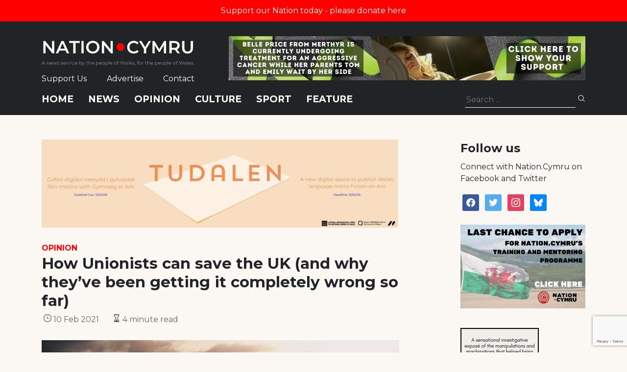

--- FILE ---
content_type: text/html; charset=utf-8
request_url: https://www.google.com/recaptcha/api2/anchor?ar=1&k=6LePZDQaAAAAAD4YRPYe2UN1DCp1JQhRUpEPLGqN&co=aHR0cHM6Ly9uYXRpb24uY3ltcnU6NDQz&hl=en&v=PoyoqOPhxBO7pBk68S4YbpHZ&size=invisible&anchor-ms=20000&execute-ms=30000&cb=p90jk0wlxc1w
body_size: 48672
content:
<!DOCTYPE HTML><html dir="ltr" lang="en"><head><meta http-equiv="Content-Type" content="text/html; charset=UTF-8">
<meta http-equiv="X-UA-Compatible" content="IE=edge">
<title>reCAPTCHA</title>
<style type="text/css">
/* cyrillic-ext */
@font-face {
  font-family: 'Roboto';
  font-style: normal;
  font-weight: 400;
  font-stretch: 100%;
  src: url(//fonts.gstatic.com/s/roboto/v48/KFO7CnqEu92Fr1ME7kSn66aGLdTylUAMa3GUBHMdazTgWw.woff2) format('woff2');
  unicode-range: U+0460-052F, U+1C80-1C8A, U+20B4, U+2DE0-2DFF, U+A640-A69F, U+FE2E-FE2F;
}
/* cyrillic */
@font-face {
  font-family: 'Roboto';
  font-style: normal;
  font-weight: 400;
  font-stretch: 100%;
  src: url(//fonts.gstatic.com/s/roboto/v48/KFO7CnqEu92Fr1ME7kSn66aGLdTylUAMa3iUBHMdazTgWw.woff2) format('woff2');
  unicode-range: U+0301, U+0400-045F, U+0490-0491, U+04B0-04B1, U+2116;
}
/* greek-ext */
@font-face {
  font-family: 'Roboto';
  font-style: normal;
  font-weight: 400;
  font-stretch: 100%;
  src: url(//fonts.gstatic.com/s/roboto/v48/KFO7CnqEu92Fr1ME7kSn66aGLdTylUAMa3CUBHMdazTgWw.woff2) format('woff2');
  unicode-range: U+1F00-1FFF;
}
/* greek */
@font-face {
  font-family: 'Roboto';
  font-style: normal;
  font-weight: 400;
  font-stretch: 100%;
  src: url(//fonts.gstatic.com/s/roboto/v48/KFO7CnqEu92Fr1ME7kSn66aGLdTylUAMa3-UBHMdazTgWw.woff2) format('woff2');
  unicode-range: U+0370-0377, U+037A-037F, U+0384-038A, U+038C, U+038E-03A1, U+03A3-03FF;
}
/* math */
@font-face {
  font-family: 'Roboto';
  font-style: normal;
  font-weight: 400;
  font-stretch: 100%;
  src: url(//fonts.gstatic.com/s/roboto/v48/KFO7CnqEu92Fr1ME7kSn66aGLdTylUAMawCUBHMdazTgWw.woff2) format('woff2');
  unicode-range: U+0302-0303, U+0305, U+0307-0308, U+0310, U+0312, U+0315, U+031A, U+0326-0327, U+032C, U+032F-0330, U+0332-0333, U+0338, U+033A, U+0346, U+034D, U+0391-03A1, U+03A3-03A9, U+03B1-03C9, U+03D1, U+03D5-03D6, U+03F0-03F1, U+03F4-03F5, U+2016-2017, U+2034-2038, U+203C, U+2040, U+2043, U+2047, U+2050, U+2057, U+205F, U+2070-2071, U+2074-208E, U+2090-209C, U+20D0-20DC, U+20E1, U+20E5-20EF, U+2100-2112, U+2114-2115, U+2117-2121, U+2123-214F, U+2190, U+2192, U+2194-21AE, U+21B0-21E5, U+21F1-21F2, U+21F4-2211, U+2213-2214, U+2216-22FF, U+2308-230B, U+2310, U+2319, U+231C-2321, U+2336-237A, U+237C, U+2395, U+239B-23B7, U+23D0, U+23DC-23E1, U+2474-2475, U+25AF, U+25B3, U+25B7, U+25BD, U+25C1, U+25CA, U+25CC, U+25FB, U+266D-266F, U+27C0-27FF, U+2900-2AFF, U+2B0E-2B11, U+2B30-2B4C, U+2BFE, U+3030, U+FF5B, U+FF5D, U+1D400-1D7FF, U+1EE00-1EEFF;
}
/* symbols */
@font-face {
  font-family: 'Roboto';
  font-style: normal;
  font-weight: 400;
  font-stretch: 100%;
  src: url(//fonts.gstatic.com/s/roboto/v48/KFO7CnqEu92Fr1ME7kSn66aGLdTylUAMaxKUBHMdazTgWw.woff2) format('woff2');
  unicode-range: U+0001-000C, U+000E-001F, U+007F-009F, U+20DD-20E0, U+20E2-20E4, U+2150-218F, U+2190, U+2192, U+2194-2199, U+21AF, U+21E6-21F0, U+21F3, U+2218-2219, U+2299, U+22C4-22C6, U+2300-243F, U+2440-244A, U+2460-24FF, U+25A0-27BF, U+2800-28FF, U+2921-2922, U+2981, U+29BF, U+29EB, U+2B00-2BFF, U+4DC0-4DFF, U+FFF9-FFFB, U+10140-1018E, U+10190-1019C, U+101A0, U+101D0-101FD, U+102E0-102FB, U+10E60-10E7E, U+1D2C0-1D2D3, U+1D2E0-1D37F, U+1F000-1F0FF, U+1F100-1F1AD, U+1F1E6-1F1FF, U+1F30D-1F30F, U+1F315, U+1F31C, U+1F31E, U+1F320-1F32C, U+1F336, U+1F378, U+1F37D, U+1F382, U+1F393-1F39F, U+1F3A7-1F3A8, U+1F3AC-1F3AF, U+1F3C2, U+1F3C4-1F3C6, U+1F3CA-1F3CE, U+1F3D4-1F3E0, U+1F3ED, U+1F3F1-1F3F3, U+1F3F5-1F3F7, U+1F408, U+1F415, U+1F41F, U+1F426, U+1F43F, U+1F441-1F442, U+1F444, U+1F446-1F449, U+1F44C-1F44E, U+1F453, U+1F46A, U+1F47D, U+1F4A3, U+1F4B0, U+1F4B3, U+1F4B9, U+1F4BB, U+1F4BF, U+1F4C8-1F4CB, U+1F4D6, U+1F4DA, U+1F4DF, U+1F4E3-1F4E6, U+1F4EA-1F4ED, U+1F4F7, U+1F4F9-1F4FB, U+1F4FD-1F4FE, U+1F503, U+1F507-1F50B, U+1F50D, U+1F512-1F513, U+1F53E-1F54A, U+1F54F-1F5FA, U+1F610, U+1F650-1F67F, U+1F687, U+1F68D, U+1F691, U+1F694, U+1F698, U+1F6AD, U+1F6B2, U+1F6B9-1F6BA, U+1F6BC, U+1F6C6-1F6CF, U+1F6D3-1F6D7, U+1F6E0-1F6EA, U+1F6F0-1F6F3, U+1F6F7-1F6FC, U+1F700-1F7FF, U+1F800-1F80B, U+1F810-1F847, U+1F850-1F859, U+1F860-1F887, U+1F890-1F8AD, U+1F8B0-1F8BB, U+1F8C0-1F8C1, U+1F900-1F90B, U+1F93B, U+1F946, U+1F984, U+1F996, U+1F9E9, U+1FA00-1FA6F, U+1FA70-1FA7C, U+1FA80-1FA89, U+1FA8F-1FAC6, U+1FACE-1FADC, U+1FADF-1FAE9, U+1FAF0-1FAF8, U+1FB00-1FBFF;
}
/* vietnamese */
@font-face {
  font-family: 'Roboto';
  font-style: normal;
  font-weight: 400;
  font-stretch: 100%;
  src: url(//fonts.gstatic.com/s/roboto/v48/KFO7CnqEu92Fr1ME7kSn66aGLdTylUAMa3OUBHMdazTgWw.woff2) format('woff2');
  unicode-range: U+0102-0103, U+0110-0111, U+0128-0129, U+0168-0169, U+01A0-01A1, U+01AF-01B0, U+0300-0301, U+0303-0304, U+0308-0309, U+0323, U+0329, U+1EA0-1EF9, U+20AB;
}
/* latin-ext */
@font-face {
  font-family: 'Roboto';
  font-style: normal;
  font-weight: 400;
  font-stretch: 100%;
  src: url(//fonts.gstatic.com/s/roboto/v48/KFO7CnqEu92Fr1ME7kSn66aGLdTylUAMa3KUBHMdazTgWw.woff2) format('woff2');
  unicode-range: U+0100-02BA, U+02BD-02C5, U+02C7-02CC, U+02CE-02D7, U+02DD-02FF, U+0304, U+0308, U+0329, U+1D00-1DBF, U+1E00-1E9F, U+1EF2-1EFF, U+2020, U+20A0-20AB, U+20AD-20C0, U+2113, U+2C60-2C7F, U+A720-A7FF;
}
/* latin */
@font-face {
  font-family: 'Roboto';
  font-style: normal;
  font-weight: 400;
  font-stretch: 100%;
  src: url(//fonts.gstatic.com/s/roboto/v48/KFO7CnqEu92Fr1ME7kSn66aGLdTylUAMa3yUBHMdazQ.woff2) format('woff2');
  unicode-range: U+0000-00FF, U+0131, U+0152-0153, U+02BB-02BC, U+02C6, U+02DA, U+02DC, U+0304, U+0308, U+0329, U+2000-206F, U+20AC, U+2122, U+2191, U+2193, U+2212, U+2215, U+FEFF, U+FFFD;
}
/* cyrillic-ext */
@font-face {
  font-family: 'Roboto';
  font-style: normal;
  font-weight: 500;
  font-stretch: 100%;
  src: url(//fonts.gstatic.com/s/roboto/v48/KFO7CnqEu92Fr1ME7kSn66aGLdTylUAMa3GUBHMdazTgWw.woff2) format('woff2');
  unicode-range: U+0460-052F, U+1C80-1C8A, U+20B4, U+2DE0-2DFF, U+A640-A69F, U+FE2E-FE2F;
}
/* cyrillic */
@font-face {
  font-family: 'Roboto';
  font-style: normal;
  font-weight: 500;
  font-stretch: 100%;
  src: url(//fonts.gstatic.com/s/roboto/v48/KFO7CnqEu92Fr1ME7kSn66aGLdTylUAMa3iUBHMdazTgWw.woff2) format('woff2');
  unicode-range: U+0301, U+0400-045F, U+0490-0491, U+04B0-04B1, U+2116;
}
/* greek-ext */
@font-face {
  font-family: 'Roboto';
  font-style: normal;
  font-weight: 500;
  font-stretch: 100%;
  src: url(//fonts.gstatic.com/s/roboto/v48/KFO7CnqEu92Fr1ME7kSn66aGLdTylUAMa3CUBHMdazTgWw.woff2) format('woff2');
  unicode-range: U+1F00-1FFF;
}
/* greek */
@font-face {
  font-family: 'Roboto';
  font-style: normal;
  font-weight: 500;
  font-stretch: 100%;
  src: url(//fonts.gstatic.com/s/roboto/v48/KFO7CnqEu92Fr1ME7kSn66aGLdTylUAMa3-UBHMdazTgWw.woff2) format('woff2');
  unicode-range: U+0370-0377, U+037A-037F, U+0384-038A, U+038C, U+038E-03A1, U+03A3-03FF;
}
/* math */
@font-face {
  font-family: 'Roboto';
  font-style: normal;
  font-weight: 500;
  font-stretch: 100%;
  src: url(//fonts.gstatic.com/s/roboto/v48/KFO7CnqEu92Fr1ME7kSn66aGLdTylUAMawCUBHMdazTgWw.woff2) format('woff2');
  unicode-range: U+0302-0303, U+0305, U+0307-0308, U+0310, U+0312, U+0315, U+031A, U+0326-0327, U+032C, U+032F-0330, U+0332-0333, U+0338, U+033A, U+0346, U+034D, U+0391-03A1, U+03A3-03A9, U+03B1-03C9, U+03D1, U+03D5-03D6, U+03F0-03F1, U+03F4-03F5, U+2016-2017, U+2034-2038, U+203C, U+2040, U+2043, U+2047, U+2050, U+2057, U+205F, U+2070-2071, U+2074-208E, U+2090-209C, U+20D0-20DC, U+20E1, U+20E5-20EF, U+2100-2112, U+2114-2115, U+2117-2121, U+2123-214F, U+2190, U+2192, U+2194-21AE, U+21B0-21E5, U+21F1-21F2, U+21F4-2211, U+2213-2214, U+2216-22FF, U+2308-230B, U+2310, U+2319, U+231C-2321, U+2336-237A, U+237C, U+2395, U+239B-23B7, U+23D0, U+23DC-23E1, U+2474-2475, U+25AF, U+25B3, U+25B7, U+25BD, U+25C1, U+25CA, U+25CC, U+25FB, U+266D-266F, U+27C0-27FF, U+2900-2AFF, U+2B0E-2B11, U+2B30-2B4C, U+2BFE, U+3030, U+FF5B, U+FF5D, U+1D400-1D7FF, U+1EE00-1EEFF;
}
/* symbols */
@font-face {
  font-family: 'Roboto';
  font-style: normal;
  font-weight: 500;
  font-stretch: 100%;
  src: url(//fonts.gstatic.com/s/roboto/v48/KFO7CnqEu92Fr1ME7kSn66aGLdTylUAMaxKUBHMdazTgWw.woff2) format('woff2');
  unicode-range: U+0001-000C, U+000E-001F, U+007F-009F, U+20DD-20E0, U+20E2-20E4, U+2150-218F, U+2190, U+2192, U+2194-2199, U+21AF, U+21E6-21F0, U+21F3, U+2218-2219, U+2299, U+22C4-22C6, U+2300-243F, U+2440-244A, U+2460-24FF, U+25A0-27BF, U+2800-28FF, U+2921-2922, U+2981, U+29BF, U+29EB, U+2B00-2BFF, U+4DC0-4DFF, U+FFF9-FFFB, U+10140-1018E, U+10190-1019C, U+101A0, U+101D0-101FD, U+102E0-102FB, U+10E60-10E7E, U+1D2C0-1D2D3, U+1D2E0-1D37F, U+1F000-1F0FF, U+1F100-1F1AD, U+1F1E6-1F1FF, U+1F30D-1F30F, U+1F315, U+1F31C, U+1F31E, U+1F320-1F32C, U+1F336, U+1F378, U+1F37D, U+1F382, U+1F393-1F39F, U+1F3A7-1F3A8, U+1F3AC-1F3AF, U+1F3C2, U+1F3C4-1F3C6, U+1F3CA-1F3CE, U+1F3D4-1F3E0, U+1F3ED, U+1F3F1-1F3F3, U+1F3F5-1F3F7, U+1F408, U+1F415, U+1F41F, U+1F426, U+1F43F, U+1F441-1F442, U+1F444, U+1F446-1F449, U+1F44C-1F44E, U+1F453, U+1F46A, U+1F47D, U+1F4A3, U+1F4B0, U+1F4B3, U+1F4B9, U+1F4BB, U+1F4BF, U+1F4C8-1F4CB, U+1F4D6, U+1F4DA, U+1F4DF, U+1F4E3-1F4E6, U+1F4EA-1F4ED, U+1F4F7, U+1F4F9-1F4FB, U+1F4FD-1F4FE, U+1F503, U+1F507-1F50B, U+1F50D, U+1F512-1F513, U+1F53E-1F54A, U+1F54F-1F5FA, U+1F610, U+1F650-1F67F, U+1F687, U+1F68D, U+1F691, U+1F694, U+1F698, U+1F6AD, U+1F6B2, U+1F6B9-1F6BA, U+1F6BC, U+1F6C6-1F6CF, U+1F6D3-1F6D7, U+1F6E0-1F6EA, U+1F6F0-1F6F3, U+1F6F7-1F6FC, U+1F700-1F7FF, U+1F800-1F80B, U+1F810-1F847, U+1F850-1F859, U+1F860-1F887, U+1F890-1F8AD, U+1F8B0-1F8BB, U+1F8C0-1F8C1, U+1F900-1F90B, U+1F93B, U+1F946, U+1F984, U+1F996, U+1F9E9, U+1FA00-1FA6F, U+1FA70-1FA7C, U+1FA80-1FA89, U+1FA8F-1FAC6, U+1FACE-1FADC, U+1FADF-1FAE9, U+1FAF0-1FAF8, U+1FB00-1FBFF;
}
/* vietnamese */
@font-face {
  font-family: 'Roboto';
  font-style: normal;
  font-weight: 500;
  font-stretch: 100%;
  src: url(//fonts.gstatic.com/s/roboto/v48/KFO7CnqEu92Fr1ME7kSn66aGLdTylUAMa3OUBHMdazTgWw.woff2) format('woff2');
  unicode-range: U+0102-0103, U+0110-0111, U+0128-0129, U+0168-0169, U+01A0-01A1, U+01AF-01B0, U+0300-0301, U+0303-0304, U+0308-0309, U+0323, U+0329, U+1EA0-1EF9, U+20AB;
}
/* latin-ext */
@font-face {
  font-family: 'Roboto';
  font-style: normal;
  font-weight: 500;
  font-stretch: 100%;
  src: url(//fonts.gstatic.com/s/roboto/v48/KFO7CnqEu92Fr1ME7kSn66aGLdTylUAMa3KUBHMdazTgWw.woff2) format('woff2');
  unicode-range: U+0100-02BA, U+02BD-02C5, U+02C7-02CC, U+02CE-02D7, U+02DD-02FF, U+0304, U+0308, U+0329, U+1D00-1DBF, U+1E00-1E9F, U+1EF2-1EFF, U+2020, U+20A0-20AB, U+20AD-20C0, U+2113, U+2C60-2C7F, U+A720-A7FF;
}
/* latin */
@font-face {
  font-family: 'Roboto';
  font-style: normal;
  font-weight: 500;
  font-stretch: 100%;
  src: url(//fonts.gstatic.com/s/roboto/v48/KFO7CnqEu92Fr1ME7kSn66aGLdTylUAMa3yUBHMdazQ.woff2) format('woff2');
  unicode-range: U+0000-00FF, U+0131, U+0152-0153, U+02BB-02BC, U+02C6, U+02DA, U+02DC, U+0304, U+0308, U+0329, U+2000-206F, U+20AC, U+2122, U+2191, U+2193, U+2212, U+2215, U+FEFF, U+FFFD;
}
/* cyrillic-ext */
@font-face {
  font-family: 'Roboto';
  font-style: normal;
  font-weight: 900;
  font-stretch: 100%;
  src: url(//fonts.gstatic.com/s/roboto/v48/KFO7CnqEu92Fr1ME7kSn66aGLdTylUAMa3GUBHMdazTgWw.woff2) format('woff2');
  unicode-range: U+0460-052F, U+1C80-1C8A, U+20B4, U+2DE0-2DFF, U+A640-A69F, U+FE2E-FE2F;
}
/* cyrillic */
@font-face {
  font-family: 'Roboto';
  font-style: normal;
  font-weight: 900;
  font-stretch: 100%;
  src: url(//fonts.gstatic.com/s/roboto/v48/KFO7CnqEu92Fr1ME7kSn66aGLdTylUAMa3iUBHMdazTgWw.woff2) format('woff2');
  unicode-range: U+0301, U+0400-045F, U+0490-0491, U+04B0-04B1, U+2116;
}
/* greek-ext */
@font-face {
  font-family: 'Roboto';
  font-style: normal;
  font-weight: 900;
  font-stretch: 100%;
  src: url(//fonts.gstatic.com/s/roboto/v48/KFO7CnqEu92Fr1ME7kSn66aGLdTylUAMa3CUBHMdazTgWw.woff2) format('woff2');
  unicode-range: U+1F00-1FFF;
}
/* greek */
@font-face {
  font-family: 'Roboto';
  font-style: normal;
  font-weight: 900;
  font-stretch: 100%;
  src: url(//fonts.gstatic.com/s/roboto/v48/KFO7CnqEu92Fr1ME7kSn66aGLdTylUAMa3-UBHMdazTgWw.woff2) format('woff2');
  unicode-range: U+0370-0377, U+037A-037F, U+0384-038A, U+038C, U+038E-03A1, U+03A3-03FF;
}
/* math */
@font-face {
  font-family: 'Roboto';
  font-style: normal;
  font-weight: 900;
  font-stretch: 100%;
  src: url(//fonts.gstatic.com/s/roboto/v48/KFO7CnqEu92Fr1ME7kSn66aGLdTylUAMawCUBHMdazTgWw.woff2) format('woff2');
  unicode-range: U+0302-0303, U+0305, U+0307-0308, U+0310, U+0312, U+0315, U+031A, U+0326-0327, U+032C, U+032F-0330, U+0332-0333, U+0338, U+033A, U+0346, U+034D, U+0391-03A1, U+03A3-03A9, U+03B1-03C9, U+03D1, U+03D5-03D6, U+03F0-03F1, U+03F4-03F5, U+2016-2017, U+2034-2038, U+203C, U+2040, U+2043, U+2047, U+2050, U+2057, U+205F, U+2070-2071, U+2074-208E, U+2090-209C, U+20D0-20DC, U+20E1, U+20E5-20EF, U+2100-2112, U+2114-2115, U+2117-2121, U+2123-214F, U+2190, U+2192, U+2194-21AE, U+21B0-21E5, U+21F1-21F2, U+21F4-2211, U+2213-2214, U+2216-22FF, U+2308-230B, U+2310, U+2319, U+231C-2321, U+2336-237A, U+237C, U+2395, U+239B-23B7, U+23D0, U+23DC-23E1, U+2474-2475, U+25AF, U+25B3, U+25B7, U+25BD, U+25C1, U+25CA, U+25CC, U+25FB, U+266D-266F, U+27C0-27FF, U+2900-2AFF, U+2B0E-2B11, U+2B30-2B4C, U+2BFE, U+3030, U+FF5B, U+FF5D, U+1D400-1D7FF, U+1EE00-1EEFF;
}
/* symbols */
@font-face {
  font-family: 'Roboto';
  font-style: normal;
  font-weight: 900;
  font-stretch: 100%;
  src: url(//fonts.gstatic.com/s/roboto/v48/KFO7CnqEu92Fr1ME7kSn66aGLdTylUAMaxKUBHMdazTgWw.woff2) format('woff2');
  unicode-range: U+0001-000C, U+000E-001F, U+007F-009F, U+20DD-20E0, U+20E2-20E4, U+2150-218F, U+2190, U+2192, U+2194-2199, U+21AF, U+21E6-21F0, U+21F3, U+2218-2219, U+2299, U+22C4-22C6, U+2300-243F, U+2440-244A, U+2460-24FF, U+25A0-27BF, U+2800-28FF, U+2921-2922, U+2981, U+29BF, U+29EB, U+2B00-2BFF, U+4DC0-4DFF, U+FFF9-FFFB, U+10140-1018E, U+10190-1019C, U+101A0, U+101D0-101FD, U+102E0-102FB, U+10E60-10E7E, U+1D2C0-1D2D3, U+1D2E0-1D37F, U+1F000-1F0FF, U+1F100-1F1AD, U+1F1E6-1F1FF, U+1F30D-1F30F, U+1F315, U+1F31C, U+1F31E, U+1F320-1F32C, U+1F336, U+1F378, U+1F37D, U+1F382, U+1F393-1F39F, U+1F3A7-1F3A8, U+1F3AC-1F3AF, U+1F3C2, U+1F3C4-1F3C6, U+1F3CA-1F3CE, U+1F3D4-1F3E0, U+1F3ED, U+1F3F1-1F3F3, U+1F3F5-1F3F7, U+1F408, U+1F415, U+1F41F, U+1F426, U+1F43F, U+1F441-1F442, U+1F444, U+1F446-1F449, U+1F44C-1F44E, U+1F453, U+1F46A, U+1F47D, U+1F4A3, U+1F4B0, U+1F4B3, U+1F4B9, U+1F4BB, U+1F4BF, U+1F4C8-1F4CB, U+1F4D6, U+1F4DA, U+1F4DF, U+1F4E3-1F4E6, U+1F4EA-1F4ED, U+1F4F7, U+1F4F9-1F4FB, U+1F4FD-1F4FE, U+1F503, U+1F507-1F50B, U+1F50D, U+1F512-1F513, U+1F53E-1F54A, U+1F54F-1F5FA, U+1F610, U+1F650-1F67F, U+1F687, U+1F68D, U+1F691, U+1F694, U+1F698, U+1F6AD, U+1F6B2, U+1F6B9-1F6BA, U+1F6BC, U+1F6C6-1F6CF, U+1F6D3-1F6D7, U+1F6E0-1F6EA, U+1F6F0-1F6F3, U+1F6F7-1F6FC, U+1F700-1F7FF, U+1F800-1F80B, U+1F810-1F847, U+1F850-1F859, U+1F860-1F887, U+1F890-1F8AD, U+1F8B0-1F8BB, U+1F8C0-1F8C1, U+1F900-1F90B, U+1F93B, U+1F946, U+1F984, U+1F996, U+1F9E9, U+1FA00-1FA6F, U+1FA70-1FA7C, U+1FA80-1FA89, U+1FA8F-1FAC6, U+1FACE-1FADC, U+1FADF-1FAE9, U+1FAF0-1FAF8, U+1FB00-1FBFF;
}
/* vietnamese */
@font-face {
  font-family: 'Roboto';
  font-style: normal;
  font-weight: 900;
  font-stretch: 100%;
  src: url(//fonts.gstatic.com/s/roboto/v48/KFO7CnqEu92Fr1ME7kSn66aGLdTylUAMa3OUBHMdazTgWw.woff2) format('woff2');
  unicode-range: U+0102-0103, U+0110-0111, U+0128-0129, U+0168-0169, U+01A0-01A1, U+01AF-01B0, U+0300-0301, U+0303-0304, U+0308-0309, U+0323, U+0329, U+1EA0-1EF9, U+20AB;
}
/* latin-ext */
@font-face {
  font-family: 'Roboto';
  font-style: normal;
  font-weight: 900;
  font-stretch: 100%;
  src: url(//fonts.gstatic.com/s/roboto/v48/KFO7CnqEu92Fr1ME7kSn66aGLdTylUAMa3KUBHMdazTgWw.woff2) format('woff2');
  unicode-range: U+0100-02BA, U+02BD-02C5, U+02C7-02CC, U+02CE-02D7, U+02DD-02FF, U+0304, U+0308, U+0329, U+1D00-1DBF, U+1E00-1E9F, U+1EF2-1EFF, U+2020, U+20A0-20AB, U+20AD-20C0, U+2113, U+2C60-2C7F, U+A720-A7FF;
}
/* latin */
@font-face {
  font-family: 'Roboto';
  font-style: normal;
  font-weight: 900;
  font-stretch: 100%;
  src: url(//fonts.gstatic.com/s/roboto/v48/KFO7CnqEu92Fr1ME7kSn66aGLdTylUAMa3yUBHMdazQ.woff2) format('woff2');
  unicode-range: U+0000-00FF, U+0131, U+0152-0153, U+02BB-02BC, U+02C6, U+02DA, U+02DC, U+0304, U+0308, U+0329, U+2000-206F, U+20AC, U+2122, U+2191, U+2193, U+2212, U+2215, U+FEFF, U+FFFD;
}

</style>
<link rel="stylesheet" type="text/css" href="https://www.gstatic.com/recaptcha/releases/PoyoqOPhxBO7pBk68S4YbpHZ/styles__ltr.css">
<script nonce="UPnJ46Px9U6_FQ7bVGMc_w" type="text/javascript">window['__recaptcha_api'] = 'https://www.google.com/recaptcha/api2/';</script>
<script type="text/javascript" src="https://www.gstatic.com/recaptcha/releases/PoyoqOPhxBO7pBk68S4YbpHZ/recaptcha__en.js" nonce="UPnJ46Px9U6_FQ7bVGMc_w">
      
    </script></head>
<body><div id="rc-anchor-alert" class="rc-anchor-alert"></div>
<input type="hidden" id="recaptcha-token" value="[base64]">
<script type="text/javascript" nonce="UPnJ46Px9U6_FQ7bVGMc_w">
      recaptcha.anchor.Main.init("[\x22ainput\x22,[\x22bgdata\x22,\x22\x22,\[base64]/[base64]/[base64]/[base64]/[base64]/UltsKytdPUU6KEU8MjA0OD9SW2wrK109RT4+NnwxOTI6KChFJjY0NTEyKT09NTUyOTYmJk0rMTxjLmxlbmd0aCYmKGMuY2hhckNvZGVBdChNKzEpJjY0NTEyKT09NTYzMjA/[base64]/[base64]/[base64]/[base64]/[base64]/[base64]/[base64]\x22,\[base64]\\u003d\\u003d\x22,\x22fcKsYRvCo1BbwoTDgi/CpVrDoSQnwqzDqsKKwo7DiHFGXsOSw5cLMww5woVJw6wgK8O2w7MUwo0WIElvwo5JXcKkw4bDksO4w5IyJsOww7XDksOQwpczDzXCksKlVcKVSSHDny8KwpPDqzHCmiJCwpzCt8KIFsKBNTPCmcKjwqgcMsOFw6XDsTAqwpMgI8OHQ8ORw6DDlcO/[base64]/[base64]/Duz3DmhzChcK6w7ksQ8K1acOuKcK1M8ONwq/CksKbw6J+w4h1w7F2Tm3DuWzDhsKHaMOmw5kEw5jDt07Dg8OOEnE5CcOaK8K8GnzCsMOPFxAfOsOxwqROHEPDgklHwqEga8K+BV43w4/[base64]/Cg1YsWwdSQMKnwoHCtSlleEQfwojCq8KQXcOswoDDvXHDrUbCtMOEwrQqWTtkw704GsKZC8OCw57DlHIqccKNwrdXYcOCwpXDvh/DkEnCm1QmY8Ouw4MHwpNHwrJFYEfCusOXfGchJsKfTG4nwooTGnzCtcKywr86U8OTwpA1wr/DmcK4w6YNw6PCpzTCocOrwrMiw6bDisKcwql4wqEvb8K/ZsKyPAV4woLDl8Oiw7zDgH7DvwQEwrrDrksCKcOUJEgdw4ABw4V8Oz7DokV+w6pwwpPChMKJwqjDiFdsGsKpw67CucK0IcOWBcOBw4IuwpTCicOmRcKWRsOBZMKkQAjCr0hEw53DhMKAw5PDqh/Cs8OYw49hMELDpCJTwr9UaHXCrArDgsKheXB8ccK5acK6wq3Dj2hEw5jCoBvDhwTDqMO0wqAOQUjDpMK+QThLwoYBwrgYw7nCk8KubwdnwrvCgMK3w6E0d1DDpMKqw47ChU5Gw4rDjMKbITwwK8ONCMODw6zDvArDrMOzwrHCp8OtKMO8Y8O/MMOXw5nCiWDDjFdww4rCgUVMBh1WwrEEcnc0w67Cun7DgcKUO8OPWcO5W8O2woDCjsKOasOrwpbCpMOUZcOBw6PDkcOfFQzDuR3DlVHDsThTWi8+wqvDgyPCoMO5wr/DtcOJwoYxAsKewoNQJwBpwp9Pw7Z7wpbDu1w7wqbCmyc/HMOywozCscKfYWLCocOUFcOpMcKJHREIQk/CgcKxCMKxwo5yw43CrC82w7Ubw6PClcKCY09Idwklwr3Dtg7Cqm7CtBHDoMO8E8K2w6DDtDzDlsK/Yg/DsTR2w4slacKewq7DucOlMsOYwq3ChMKnBFzCvljDjU/CkG3CszQEw4VadMOPR8Kiw5MzfsKwwpPCnsKhw6wwPlPDuMOAOXNYJcO5Z8OjEgvCvHLClMOxw58HO2rDgxFswq43EcOLWGNswp3CjcOgL8KjwqbDi1h8BcK0AX81TsKgeQ/[base64]/DrmbDtDIZw5R/[base64]/CvFsGbyrDuHLDgcO+Y8OtwoFbwqrDqMOYwoPDucOrIkU7fCDDgXAzwrPDjgseC8OQN8KMw4/DtsORwrfDvcKfwpEKV8OEwpTChsK/[base64]/Ck0XCp8KLwp9vw58aw7UkwqldwpbDlSFpBcOxQcKyw5HCrBMsw687wo80NsOCwrfClTrCoMKdGMOlUcKnwrPDqX3DiSNpwpTCtsOww5ckwqt3w4/CgMO4QiDCn299H2bCtBTDhCDCmS5UBjvCssKDDDYlwrnCg1jCvsOXPMKwEmJyfsOCZ8Klw5XCvi3CjMKdE8O5w4TCpMKMw5tNJFrCtsKFw5R5w7zDr8OkP8KEIsKUwrLDmcOQwpkwNcKqfMOGW8OIw79Bw714QxtLfS/DlMKrGVjCvcOXw7RkwrLDnMO2DT/Dg3VSw6TDtRADGnYtFMKgUsKVS0F4w4PDkSdGw57CrHNAIsK/MDjDqMOuw5UtwotGw4p3w5PChMKvwpvDiXbCm2Z9w7lRdsOlXjfDtsO7O8O9FTXDgwU+w7zCsnrCi8Ofw47CpVcFBVXDosKQw4owV8K3w5gcwqXCrWzCgScJw5lBwqUfwq/DozNzw6sMBsKRfAFnCBvCh8O9ZBrDucOdw6VDw5ZRw7PCocKjw505asO9w5kuQRjDnsK0w6YTwoJ9ccOXwopiLcK7wpTCp2PDlknCncOAwolGXHQpw5VjX8KlNXQDwoUyLcKswo/Dv31kPcKLTsK3ecO5KMOfGBXDuFDDpcKsVsKjIQVKw5hzLA3DmsKtwqwSTcKdPsKPw5XDoiXCgxrDtDxuI8K2GcOXwq/Dgn3CqSRMWi3DjRkIwr9Mw7lBwrLCr3fDgcOILzjDpsOgwq5CLcK2wqbDvErCv8Kswr4tw6hYQcKsBcOSJcO5R8KxHMK7XnvCugzCpcOBw7vDqn/CumQ0w44MaFTDvcKqwq3DucOmXFjCngTDgcKrw4TDv1pBYMKawp55w57DvyLDiMKtwokEwqkXV3fDrR8MVDrDiMOZdsO0EMKUwqrCtW04KcK1wrY1w4DDoENmcsKmwqk4wq/CgMKMw5Nkw5oeB1Znw7wGCgvCv8KvwoUow7nDhzF7wrxZcR8OfEnCoVxNwovDosK2RsKrJsO6fCTCoMK3w4fDk8Kjw5JgwqxYewTChSLDgTFAwpLDs0skLi7DnWV6dz8vw4vCgsKXw60qw6DCocOyV8OuAMKkfcKRK1cLwpzDsRTDh03DpifDs3DCp8KOfcO/QHRgC21Ua8ORw7dnwpE5TcO9woXDjkAbACUww7XCsw0vJmzCpiIqw7PDnx4EDMKYcsKzwp3Cmm1KwocQw7LCksKsw53ClTgXwqJXw6E5wr3Dqhlfw7Y2BiYdwo8xFsOrw5/DqkZPw4A9IMKBw5XChsO3wobCnkB4UloPDB3Cp8K6ID/DqEI5d8OweMKZwpIqw7XDvMOPKH1kScK4dcOkVcOPw7pLwqnDnMK7Y8KsEcOkwopqRjcwwoR4wrhuSxQLA2HCjcKcZwrDtsKCwpXCvzDDh8K5wqPDmDw7dyQFw6XDs8ODE0ZIw4FGbzkqDkXDliYpw5DDscOWRh8gWWJSw6jCmSTDmwfChcK/wo7DjiJXwoZew74cP8Odw7zDnWY5wrkDLlxMw5gGLMOBJDTDuyoaw7ITw5bCl1J4FSldw5AsHsOPA1hnKMKbecK1Oilmw7zDp8KvwrleJGfCpzvCvG7DiWldDDXCmynCksKYE8OAw6sffDUvw5c6IXbCtyJ/[base64]/DucOjIQl3w4fDmMOkwoxbw7vChsOYworDpcKFAEDDiEfCiHXDuRjCg8KUL3LDvF0FeMOww5oLFcOhf8Omw60ww6fDp3nCjTwXw6TCh8Oaw6EuYsOtZARBJ8KRRVTCvBTDuMOwUBwBeMK7ZjdewqJVPnTDmVMIO3PCvsOvwr8HSTzCnnHChmTDiAMVw40Iw7XDtMKewr/Cn8KPw6HDk2LDnMKrLWjDvMKuAsK5wpR6GsKKZsKtw5Asw60udRnDi1XDiVA+TsKsBGXCnj/Dp3chRAh0wrwiw4ZRw4EWw7zDp2DDkcKTw78uXcKDO0nCkw4TwoHDq8OUWEBObsO6R8ONQW7DrMKUFSJkw646IsKZcMKqImdyNMOlw4PDg1lxwoYCwqXClWHCoBbChR4lZnfCvsOHwp3CscKpZ0bCncOEeQIuPUokw5XCk8KeZcKhMwTCsMOyKBJEXTwcw68LfcKswq/CgsKZwqs9WMOYHDcNwovCpy1ceMKTwoHCn3EETDUmw5PDosOENcOFw6XDpAJ7J8OCGVnDkE/CnGYgw6g2O8KrRcOQw4nDoznDnHEoDsO7wohHdcOzw4TDsMKLwoZFOH4BwqzDs8ORfCQoTjPCoUwAccOgSsKfO3NSw7nCuS3DssK6N8OFXsKga8KIFcOPMMOLwpwKwrdlJkPDrDtBa2/DkBbCvRYLwqttPxB0BjBbA1TCuMKxWcKMN8K9w7LCoifCrSnDo8OPwrHDh2lvw6PCgcOkwpYhKsKcN8O6wrXCoirCsQ3DnioPVMK3Pg7DljhJNcKKw4s3w7JAR8K0Yzwiw7TCtAJ3fSwcw4XDlcKdL2zCkMOvwoPCiMOEw7MCWHp7wp/Dv8K0wptofMORw6DDkcOHMMK5w63DosKzwrXCiRYAMMK5w4V6w4JPYcK8wp/[base64]/LsOGLHMPw7YFw7dbZcOfwqMCeRnDpsKzBMONf0zCusK/w4/CjBbDrsKww4Isw4kxwoALwoXCmCcIfcK+KmYhMMK2w4EpQkMfw4fDmk/CijkQw43DmUjDkHPCuUwGw6M6wqzCo2RUNUDDqVbCm8KRw5dEw7l2HcKMwpfDvFPDocKOw51Zwo7DncOHw6HCnSXDtsKww74DFsOLbCzCncKTw4ZmdXxzw4Y2UsOxwoPDuEXDqsOUwoDCvRbCuMOyYlPDsnfCvT/[base64]/CmsOufmpnUCNKIsKjwplrw6h6w7g3wqUlw4jCj0xpEMOhw7leBsO7wo/CmylqwpnClG/[base64]/ThjDn8KxOkfDqcK9ZErDgx7Cq8OLLHjCq1rDs8K9wpwtecOSGAxCw4MRwr3Cu8Kdw7Q0LQw+w5/[base64]/DjyosSmLCqMOnDMKEw7rDt30Vw7AFw7EcwoPDpxVBwqbDiMO6w4ZTwqvDgcK4w7sxeMODwq7DuBIFQMKZKsOvXgtMw6UDTWLDucK4fMOMw6QNQMKlY1XDt0bCkMK+wqrCv8Kwwr51P8OycMKlwo/DhMOGw7N8w63Djj3Cg8KZwow1Zw5LITAJwpbCq8KJSMOfWsKrZTXCuibDrMKmw4oOw5EsUcOwWTt7w77Ch8OvGythTSfDlsKTNGnDihFQYMO/[base64]/[base64]/Cu3hcwr3CgsK2w5DChMKJBMODwp/ClsKkwppZScKNXWhaw4zCjcOKwp/Ckl8UByUPLcKqPWjDksOQWyXCjcKlw6nDjcK9w5rDscO+SsOxwqTDj8OldsKuVcKOwpJTFnzCiVhiXMKNw4vDkcK4ecOBWMO6w6YOUELCvh3DoTBHJhZxcnhePkUAwqAZw6QCwozCgcK5I8K5w6vDplJCIHQDe8K/[base64]/CglLCkQXCm8O0XX3DsHRuw63CgS0Ww5zDosKJw7bDuTfDosO0w4FYwrLDqX3Cj8KbdCgNw5vDhDbDgMKkVcK8YcO3GRfCu3dJScKPaMOFPhXDuMOuw7duGFLCoUckacKIw6jDiMK/IsO/NcOMMsK2w6fCgx/[base64]/CtMKZwqDDm8Oqwr3CvlDDk8O1w6vCiUzDmcKnw6XDnsK7w6tDGTnDgsKFw7zDi8OaAU85BTHDvMOCw5cRR8Ore8Onw4tKZsKQw5JiwoPCvcO6w5LDg8KvwrLCgH/CkhrCqEbCnsOZUsKId8OzdMOuwqfDnsOJNX3CmU1zwqUvwpICwqrCsMKXwr9/wrHConI5XnUnw7kTw67DtQnCmkB4wp/CphkvMGLDsF1gwobCjzTDo8OHSUtIPcOVwrLCnMKlw4BYK8KUw5nCvQ3Ckx3DoFAFw7BIU3w/wp03wowmwodwKsK2NmLCicOCBxTDnmrDq1nDnMKBFyAvw6DDgsOGezrDkcKab8KSwqFLTsOYw6cxGHx4BFUDwo/[base64]/DpsKzwo4sXsKkw5nDgBgWZ8OjecK5w6PClcKUCH/[base64]/woTDujbCj1rDmcOTasOFT17DgmfCtBLDh8OrwpjCocOVwqrDqSRzwqbDvsKVPMOmwpZVGcKZI8Kow789OMKRwoFGSsKZw6/CvRkIYDbCq8O1chd+w7Bbw7LCiMKiecK1wpdaw6DCt8OWEGUlLMKfQcOEw5zCsEDCiMKaw7bCoMOfOcOYwqTDsMOtFw/CgcK9CsKJwqtHC1cpBMOfw45WO8OzwoHCmxjDicK2ZgHDjzbDgsOWFsKww5LDvsKww5cww7sfw4sIw40VwofDo3ZVw5fDqsKKbkJrw7whwqBbw6c5w5dcD8O5wp3Cpx0DRcKfH8KIw7zDr8KkZC/Crw7DmsOdOsK/[base64]/wpfCtmcAw5DCok5tcMKhRw/DssKQw5XCo8OPVxxTEsKOdSTCmg03w5rClMKNN8Ozw6PDrwPDpxnDoXbDoQfCtMO+wqPDvMKhw5kPwpHDr1TDlcKaKxs1w5MPwo/CuMOEwp7CnMKYwqU+woLDrMKPMFHDuU/CnVJeM8OqQMOWNVNlLkzCjAIyw7UUw7HDh2ISwqcJw7lcHx3DjMKnwqXDmcOuQ8K/[base64]/w5PCnwbDscKnTcO9L8O+YznDt8OswoDCjcORwp/Dr8KEDzLDtS1MwoQuUsKTE8OIbw/[base64]/CuwBQw6MAw4PCosONwp/CjjJyUDXCj1jDi8OsBsKEJFt9YFcsXMKwwplOwqTCp3EUw5ZUwpR+LWl5w5wMCx7CgEzDth5/wpVbw6TCuMKJUMKRKFUxwpbCvcKTHSg+woQ3w7hoVzDDrsKfw7kuRsKowo/[base64]/[base64]/ClxbDpMOKw5rDrljCmMOIw4PCpsKEw5FVw5FwQcOKSyvCosKcwp7CjkfCscOGw7jDtHkdIcOSw4/Dkw/CmU/CisKwBnjDpB/CoMOna1vCo3cOd8KjwozDuSowVwzCtMKMw4MVUlEfwoTDkBHDsUx3F1hrw4/CmSY9RD1JGiLChnNsw6rDmVTCnhLDnMKIwobDhis/wqJXM8OUw4/[base64]/[base64]/DgFDCtcKawqzChVcww7tDwojCsCTCp8K5woBKQMOlw7nDmsOtbyfCpwBew7DClFRbU8OqwpQWSmnDgsKRcEzCn8OUcMKvPMOmH8KIJ1DCu8OHwqfDjMKvw7LCtXNhw743wopHwoAzSMKIwpd5IUHCoMOcfTLCuAV8IRoOEVbCo8KIwpnCoMOQw63Ds0/Dkz8+JinDmDtuSMKmwp3Di8O9wpLCpMO6G8O0HDHDucK2wo0Bw5BXJsOHeMO/EcK7wpVNLCVqTcOYeMOtwqjCmnNxJnPDsMO+NABofMKsfsOrMiJ/A8Kpwrp5w5JOIGnCiWAuwrHCvxZUfSxlw4XDlMK/[base64]/DnmkbB0LCvDXDnAhUw4sxwqXChnkWwqzDpMKmwqcTEl/DoDfDosOuKCfDm8OwwqQwOsO+wp7ChBwTw7RWwp/CqcOSw5wiw75LBH3CiCpkw6cgwq/CkMO1G3/Cmk8hPwPCj8K3woEgw5/CphrDhsOPw5LCgsKjBVQsw6pgw6M4W8OCYcKpw5LCgsOQwqfDtMO0w6oebGDCk2VsBF1fw6tQO8KHw6V5woVgwrzCo8KFQsOGHDLCtnbDplLCucOqSURNw4nChMOrCHXDlF5Dwr/CkMO5wqfDoFQRwr4KH2DCv8O/wpJdwqJ5wrwQwoTCuBjCpMO4QyDDolYPPzDDk8Ouwq3ChcKac3R/w5TDj8OOwrxiw6wew41YZyrDv0/DkMKAwpPDoMKlw5sbw57CpkPCpC5Fw5bCmsKSCk5hw5AHw6PCk2NUfcOASMO/asOMVcKzworDtWfCt8K3w5vDtHM8KsKhYMORBmjDiCV/ZcK2eMKhwrvDplItdBbCnMKcwofDhcKGwoApOyjDug7CnXEOPxJLwrZYBMOdw5HDsMKlwqTCscOMw5bCisK4aMKyw4IEccKBeUpFUk/Ci8KTw4Mlwogfw7AKYMOgwq/DsAxBwrgna28IwotOwqZuWsKGbsKdwp3CisODw5BUw5vChsO5wrPDsMObaRTDmV7DoTI8LRRsKW/[base64]/CoMOwQMOcw7MtwpxxwoU/w4bCgCDCgx5zZQMXQ3jCnh3DiB7DphlLHMOOwrNBw4zDvmfCocKmwpbDrMKsZWLCssKhwr8Ow67CocKiwrQXW8KaQcOqworCucOqwrJBw7kCYsKbw7PCgMOQKMOLw6w/[base64]/w6zCjmLCh8Kbw4gYw4UAw78NI8OKwrclw40BwrrDm39EPMKdw6UHw5F4wrbCsBALN2TCs8OfVC42wozCrcOXw5nCk1LDs8KSEmscGGcowr1ywqbCv0zCmi5Kw693CHfDmsOOT8KxIMK/w6HDlMOKwobCgC3Ch1A1w6TCmcOLwqUJOsK+bXnDtMOjf07Cpmx6wqQJwro0BFDCvVlewr3Cg8Ouwq8pw7kFwqXCrkNgRMKawrshwoVQwokDeDHCgnvDujsfw4/[base64]/CqQk3HDIFw4LCp1klw44Vw4Acwp3CqsORw6jCsx94w6w7e8K0MMOeYcKsbMKIS1nCky4YeCZwwp7CocO1U8OIKy/Dq8K5RcOQw4BewrXCjnXCr8OJwp7ChBPCi8KywpLDr1DDikbDmcOXw7jDr8KbJcKIFMKYwqVAEMKQw54Cw4DCg8OhTsOLwqrDpGtdwprDqD8Lw49YwqXCqDJwwpbDi8Otwq1qEMKJLMO3HATDthdVUkgTNsOPesKVw5YNDl/Dry3DjijDi8ONw6fCii5bw5vDrFHDp0TCh8KVEMK4QMKiw63CpsOpQcOcwpnCi8KLPcKww5VlwoA2OMK7PMK0Y8OJw6F3QW/[base64]/woBoRsKdJ8OTHQxEw7LDmMO6SyxWwr7DuEYrw59AEMKTwoE6wqFIw489HcKKw7s/w6Mdci5nMsOiw48RwoTCtSoLM3jCll9mwqTCvMOYw6ATw57CikVkT8OqS8K3ShcGwowpw5/DocKyJsOOwqgIw54YVcKWw7Elfz5IPsOdL8K2wqrDicOqNMO/bDvDiDBRHCMAeExywr/DsMO+TMKUHcOtwoXDmi7CvCzDjVttw7gyw5LDqjxeATU/DcOESQg/wo7CgkHCt8Kbw6lIwrPCqMKZw5LDksOLw54IwrzCgFZ6w4bChcKpw47Cv8Orw6fDrTMOwoFtwpTDs8OpwozDhx/Ck8OQw715FCQVPVjDsFNKfBHDrSDDtg8aesKcwrTCokTCpHd/FMKEw7ZMCMK4PArChMKMwqtxMMOgJS3CmcO7wr7DocO3wo/CkRTCv1IYUScCw5DDjsOODsK7bEhfDcOkw49+w57Cg8OKwq/[base64]/DA4+HWTDs8OEw5Qww5fDg3PDty/DtT7CusKMUGQ4OlMXa3UONcKKw61ADzotTcOkS8OWB8OIwo89RW4xYychwrvCvMOeRH0+Ai7DrsKGw64ww53DpwRKw4MOWDUbYsKgwoYsDMKFH0Vrwr/Dn8K/wq8Sw4Qpw6s2JcOGwofCl8OWHcOqYH9swpzCpsObw73DlWvDowrDucKuQcKPNllUwpPCqsOOwoAuJCJUwqzCtg7Dt8OEY8KJwp9ifw7DvDrCv0B3wqBLXzBtwrUOw6fDocOGQHPCq1TDvsKdSh/DnwTDu8OFw65gwqnDuMK3MD3DjxY8CgzCs8O+wr7DosOawpZaVsOhR8Klwrh6HBgpccOTwoQJw7BpP1ImPBQfUsOSw7MiIAkyDCvCg8O6PcK/woDCj3LCvcOiXgLDrgjCkikEVcOJw50lw4zCjcKgwp5Pw5BZw4YKNV9iD3leb0/CoMKYNcKhQCllF8O6wp5iY8OjwpxKUcKiOT1wwqtALsOXwqnCucKsYFVCw418wrfCvxvDrcKMw7RgbzrChsOgwrHChT43LcK9wq/CjUbDm8KawooGw5ZeZ0/CosKIwo/DnFTCqMOCXcKfJFRFwo7ClWJBYgtDwotww6zDlMOnwovDpMOMwovDglLChcKDw4gSw6wkw6VWQcKxw5HCuR/CogvCqEBhWMOjasKaAlRiw6cLWsKbwpIpwoBoTsK0w7sCw6l4UsOKw7JbI8KvGcOow75NwpAEdcKHw4RKbzhIX0dCw5YPLTbDnnJcw7rCvEXDsMOBdS3Cr8OXwqzDjsOJw4dJwqJneSQsNHYrIcOEwrwzf1xRwr1MAMOzw47DnsOzN0/[base64]/[base64]/CqSsNWsO6wrQEwodZRFXDmVbCp8KUw53CjsKGw7TDnwJQw5rDn29qw6odB2JMasKQXcKyFsORwpXCqsKbwrfCs8KLInhvwq9hWcKyw7XDplBkWMO5aMKmbcOAwpjDlcOiw7vCqz4tDcKRbMK+TnxRwrzCqcOCEcOiSMKCey8ywr7CtCMxIlUowq7Dg0/Dv8K+wpPChnvCuMOnfSDChcKjHMK2wpnCt1JrQsKcMMKPPMOmScO+w5bCvAzCncKGSiYXwphTOsOTSixAJsKjNsKhw7HDhsK7w4HDg8OlCMKHVjNcw6XCr8OUw51KwqHDkEnCpMOkwp3CmXfClh/Dq0t1w4bCvElpw5nCkE/Dg2R7w7TDojbDrcKLZV/Cj8Kkwpp7X8OqIWgSNMKmw4Jbw4DDr8KTw47DlR8tccKhw4jDpMKXwrljwp8vRsKFXkrDvkzCiMK5wp/CiMKYwqRCwrfDsHvDowLCssKhwoNtQH9XUFzCiXHCpFnCrsK9wprCicOODsODZcOjwotUW8KWwo92wpF6wpgdwpVkIcOdwp7CrTzCvMKlbnBdA8K3worDtgdRwoAqZcK8GMKtVS/CnT5qEUrCqBpnw4gWXcKMCcKrw4TCr2jCtyfDucKhKMOqwq7Cp3nCjVLCs0vCgg1YOMK+wr3CjAxewokZw6rCvlpdICg0AyAkwozDpT7DvMOYSAnCmMOBQypvwrwjwrZjwoF8wqvDjVIMw6TDuR/CgMOSL0TCqCYMwpbCj3IDZEDDphkgdMOsQkLChi87w4rCqcKzwpxNNn3DlUBIH8KwGMKswoLDgDfDu23CkcK6B8Kaw7TCusK4w6JFX1zDlMKCTsOiw6FHdsKewogkwrfDmMOdPsKUwoYSw6E8PMOAbHDDsMOow5BPwo/[base64]/DyrCqsKbw6piGMK+RGBowqg4ScO3wpHCkFUqwqTCu2zDkcObw6wRNhjDrsKEwooybDbDksOvJMOEScOuw4Q5wrM8LE3DlMOkJMO2NsODGlvDgFgew5nCrMO/MULCrGXCigpow7TCgCkuJMO6NMOwwrvClAUrwpPDkkXDhmXCplPDhlTCoi7DmsKSwpUARsKUY0rDuTbCvsOSVMOQU0zDjEvCpHfDn3/Ch8OHCQ93wqp9w4jDuMKtw6LDiD7ChcOBw7vDkMO1IhXDph/DpcOwfcKYS8OcBcKKUMKpwrHDrsObw64Yd3nCrXjDvMOTQsORwoPCgMO9M2IPZ8K4w45Aey4EwqJBWQjCvMOfYsKawqU3KMKDw747worDsMK2w7jDocOrwpLCjcOQRGLCrQ4hwojDsEbCr3/DhsOhAcOGwoYtO8Ksw5IoVcKFw5suZzouw4VQwrbCj8Kmw7DDv8OwaCkCX8OEwqPCu2/CtcOZQ8KCwq/Di8OXw5jCqXLDlsOwwpADAcKNHnk3EsK5NXnDlQJkacO7aMKQwppVYsOjwoPDlzEXDGFfw4gLwp/DssOHwrHCoMOlbhNAEcKswro/w5zCjkVmIcKawqDClcOuQQFZCMOkw6JZwoPClsKwJx3DqEbCrsOjw4p0w6PCmsKiD8K8FzrDncOJP0zCkcO/wpHCtcKWwpJDwp/CtsKZVsKKDsKqMkrDocO/XMKLwrgkJCpgw7bDscOYAl9mFMOlw4IMw4fCmMOZLMObw4Y7w4MheUpKw7kJw75mGSlAw4o1w4HCtMKuwrnCpsOkIUfDombDgcONw6omwpEKwr0Tw59Fw694wq7Dk8O2YMKPT8Obf3s7wq7Dp8KFw7LCoMO8wpZEw6/[base64]/[base64]/CjRHDlCzChsKcMsO0wo4vAh/CncOwOcOXbMKFYcOkD8OtDcKywr7CoEVrwpBVJRZ4wpVBwodBFls6WcKVacOGwo/Ch8KuJAnCumlRIybDjErCmGzCjMK8PMK/d0/DsCpjTcOGwqfDpcKSwqUTClp6wo49Sj3CiURCwr1/w61QwojCsl/DhsOxwo/DuwLDuGlmwrfDksK2XcOCDnvDhcObwrwbwrjCpnMvVMKNHcOuwoojw7UqwpduG8KbZAgUwoXDhcKLw6zCnGXDtMK5wpAIw70QSkMiwo4WCmtgWMK5wrXDhibCnMOJBMORwqhqwrPCmzJbwrLDhMKgwqJFJcO0T8KywqBHw5XDk8KKKcKcIhQqw5A1w5HCt8OoMMKewr/CrcKgw4/CozcBJMK2w4cfYwYzwrrCvz3CqDnDq8KXZkDCggjCuMKNMw96URktfsKLwr1FwoAnX1bDtzV3w4vCo3lsw6rCpmrDqMONY19ywogTL308w5EzT8OPbcKKw7h7DMOSOgXCv09gFxHDlcKXEMKyUAgOTgDCrMOaNUbDrX/CsmTDvH55w6XDkMOrZ8Kvw4vCgMOSwrTDhmwCwoTCvyjCpXPCiRNWwoB8wqzDo8OfwrvDjMOEZ8Kmw5/[base64]/[base64]/DgMO2w5Uswr/CmDAfw58Ow7fCuMKoX8KTPG89wr7CuzYeWRVaJCIxw4UESMORw5XDhRfDuVTCtmM6KcOZA8K2w6XDnMKbczzDr8K8fVXDgsO9GsOkSg4JJsKUwqDDj8KvwrbCgk7DrsOxPcKLw6PDlsKVWsKbFcKEw4B8M0E9w6DCm2fCpcOpX2bDsk3CqUIpw4XCrh1SOMKZwrjCt3/DpzZfw4RVwoPCv1DCtzDDoHTDjMK8McOdw45FcMORNXDDscOYw6PDmG4GeMOgwobDolTCvi1bNcK/VXrDpsK9dQbCsRDDmsK/KcOIwoFTPwfCmBTCqmlFw6fDtHHCiMOgw6ggKSlXagdZDiIVNcO6w7kMU0jDg8Omw7vDicOxw6zDujTDhMKswrLDicOGw5hRayzDqDEjw5jDksOSLsOUw7nDqQ3DmGYfw7hSwrNCVsOJwq/CtcOvTQ5PKgrDgDRKwpLDvcKowqVhZ3/Cl3giw4NqfMOgwpzCkkM1w41LccO1wroUwpw7dyN5wokIDx4PEWzCvMOqw5oXw7DCk1p/GcKkZcOGwqZLBhbCgDgfw4pxGsO1wpB2GkDDqMOEwp4mRVE2wrTCr1U3CXo2wr5iD8KgcMOTEl4DSMO8AR3DhX3CjRIGPyZ2e8OMw5zCq2lOw4gKAG8IwqFkfm/[base64]/CiDkPVyDCrhzCtMKOw7vDhFZIRcOiw6zClcKIGcOvw4DCjHRMw47CrX8Bw71HPsKeBVzCqyVJQMOaBcKZHsK2w7wPwocvYMK/wrzCgcOuVgXDnsKTw6vCsMKAw5VhwqsPc1s4wrXDhkFaLsK7cMOMWsK3w6Mabg7Cmkl2MV9Zwo7Cp8Kbw55JbsKoAi1iIiA2Q8OqSgQQY8O3EsOYOGUGHsK9woHCksOWwqDDhMKpew3DkcK5wrTCtTVZw5JRwpzCjjnDlmPDrcOGwpLCpUQrBHBpwrl/DDDDhFbCsmdcJ3ovPsKydsKNwqXCl08aDTDCtcKqw67DhAnDoMKJw4fDkCpEw7UaWMKTVFxYM8OmKsKgw6bCohDCi28nKDfClsKRBVVeVlp7w77DoMOINsOsw4Acw6knM19bTsKraMK1wrHDlcKnKMKRwppJwqjDnwLCuMOEw4rDtQMww4dEwr/DmsO2cjEUO8OdfcO9YcOiwoBYw5QvNDzDr3YgS8KSwo8pw4PDsirCvFPDkhrCucONw5PCk8O7fA45aMOVw7XDr8Opw7HCvsOkNGrCm1fDnsOpa8KDw55dwo7CnMObw55Bw69WSRYIw7bCisOhDcOJw7BdwozDkCbCtBXCpcO/[base64]/CuQ9oQ8K8wr9JJcK/OyN2wqR/SMKbw7hdwqoJYDllVMOLw6Ryel7Cr8KfO8KVw7oDKMOjwocWXEHDpWbCuwDDmhvDm2tgw6wKQMOXwrsLw4wyTmDCn8OMVsK3w63DiQTDswR6w4HDtW3Dvw3Ct8O7w6vDsRkRYlHDqcOjwq1cwop9EcOCCErCocKFw7PDlzU0LE/Dg8O4w7p7GkzCjMO9w7ptw5jDr8KNTFBqHcOiw4B/wq7Di8OpJ8KTwqfCkcKWw41lal5rwrrCsw3CgcKUwobCssKlOsO2wpfCvhdaw6LCo3Q8wrPCjHgNwqoBwqXDtlUxwr0Tw5jCgMOPWR/DrVzCrRHCph80w4rDkhnDoDTCtnfDvcKRwpbCgUgkYsOnw4/DhwhOwq/DhhvCvB7DtcKtOcKeQ2zCqsOjwrrDqUbDmxgjwrhpwoXDt8OxJsKbRcObW8OxwrcOw59Rw54ywqgUwp/[base64]/DkMKWekvCnsKGazgZKWtGFH4/I2rDu25Pwot7w7I4GMOCAsKHwprDkUt8K8OeGW3DrsK8w5DCgMOXworCgsOvw4PDlF3Cr8KJGcOAwqBgw5zDnF3CiV3CuGAqw7hxC8OVS3fDn8Kzw6QQfsKUGVvCpS4Zw7nDs8ObTMKpw59DCsO4wopGf8OBwrENCsKFYcORbj4zwo/[base64]/Dj1LCqFwtw6jDqQdDTFUuw4lcw77DicOBM8K4w5/ClcK9AMOdFcO9wpAkw5bCvExGwq5MwqhPPsOzw4rCuMOLW1zCr8OgwrRHeMOfwofCjsObK8Oxwqp5RW3DkUsMw43CgRzDt8OiJ8KAHSVlwqXCogAiwqAle8OzK2/DkMO6w7UrwpzDsMK/VMOHwqw4b8KgfcOBw4gSw4VUw57Cr8OgwqwYw6TCscKkwpnDgsKCOMK1w6oSE1pMSMK+bXnCuEfCnBPDisKaY0pywodxw65Qw6jDjzUcw6PCnMK3w7Q4FMO+w6zDojpvw4dzVGDDk38Jw54VSidTBBjDoSAYIkxqwpRBwq9mw6/[base64]/[base64]/CtgYrCsOGQsO9w5bDuVt1Ag4cMcO9RsKtIcKOwqhSwo3CtcKfDB/CkMKVw5p5wpwPwqvCt0ENw6wBTi0Jw7HCsGs4J1Ylw77DrFcMY0rDvMO6ayXDhcOzw5INw69McsOdRjtJa8OIH0Fcw69kwooEw4vDo8ORwrEMHzRewpReO8O+wp7Ch2hRVR1GwrQVDSvCpcKXwoBkwocBwojDpsOtw5IZwq9uwrnDgMKRw7nCgmvDvsO/dzM3H1xywoBnwrp1f8KTw6XDjAU0OxHDnsK2wrhawropZ8K0w7lLUmrCkS1Rwo19w4vCjXLDngcOwp7CvGvCuGLCr8Okw5R9FQMvwq4+c8O7IsObw4/CjB3CuxfCrWzDssOcw7PCgsKkeMO0VsOpw45Pw44QB3ZhXcOoKcOKwr0ZcXpIEHh8VMO0KConFzbDscK1wq8Yw4k8ER/[base64]/DvTfCgsKVcsOhPUoMHlHDswnCscKHX8OFIcK4QkhxH31YwpkGw5HDs8OXOcOhXMOdw71RT39Qw48NMWDDrRdZc3/CpiHCqsKGwpvDpcOjw7ZdNnjDgMKOw6HDtmg5wqUcBMKRwqTDjwXCkHxFKcO7wqUSOGp3W8OIM8OGGxLDvVDCj0Mhwo/DnnphwpbDjy51wobDrzYOCEQJDyHCh8KWN0xVaMKHIygEwrELDRIGHkpSEHkaw6bDmcKkwrTDknPDp1pcwrYmw47Cpl/CoMOlw5UzAyY3JsODwpnDjVRqw4bCssK4UV3DqsOKB8OMwosmworDhEZaUCkKAF/CsWReFcOfwqsow6oywqBtwqzDtsOvw5ZxSH8/M8KHw5ZuX8KFecOBID7DmlQGw4/CuV3DisK5dlbDscO7wqLCkVoZwrbCq8KAFcOawo7DuUIoAArCssKpw7zCusKqFAJ7QE0SQ8KowqjCr8KIw6DCsw7DvG/[base64]/DpBtEVyrCr0EGwp1Ewq7ChW1uVAlLwq/[base64]/wqcnBMOkwo1tHcOsw4Z9wqrDkDHCu1lbCcK/[base64]/CrX3ClsOYw5zClUDCm8OSwqsYXsKKFjLCv8O8DcK0a8KRwqrCuxXCk8K/[base64]/wqRfw7taIsKSUMK8TXgAX1LCrMKTWRYrwpc5w4RwHsOhQ10uwrXDjSIKw4fCqn8ewp/ClMKQYBUBDHEUHCRfwqzDrMO9wqJGwp/Cim3Dv8KiZ8KRCkzCjMKZasKyw4XDmx3CjMKJS8Kyb3HChDHDqsOzDxDCmyXDpMKcVMKsCkYvewZWKGjCvsOXw5s1wqNNPwxFw6PCjcOJw47Di8KOwoTClRIJI8KLHT3DmARlwpHCm8ONasO/wqDCoyzDi8KMwoxeM8K9wpHDpMOmYi5IasKLw7rCs3kbZU1rw43DrsKbw40SIwXCsMKpw7/CuMK3wqrCpiIHw6p/w6/DnAnDtMODaWgPAkIVw4NmIMKpw71YVV7Di8KQwqrDvlEdH8KAOsKjw6U7wqJHGsKRPG3DhzMZRsOOw5QBwqoeQ2VlwpAXR3/Chx7Dv8Kew6JjEMKfdH/[base64]/w5zChmXDu3R8CcObCFIdYVDDn0tKwqzCqxbCtsOoOSAnw58ZGkFCw7HCnMOzLGzCvlJrdcOAK8OdLsKTasOgwr9KwqfDqglIMGXDsD7DrXXCtGVLW8KIwoJcFcKKEhsMwrfDqMOmIR8VLMKEfcKiw5HDtQ/CkF8cLEwgwr/[base64]/DvcKPEsKgIMOJESTDtAzChGTDjg4fw78dasOIWcKIwrHCk0g3WnbCo8KNaCpcw41Gwqcnw5YITjYMwoMkMnbCgALChXh4wobCkcKewppNw5/[base64]/E0luGcKkw4xWbsKVw4FGw5DCgjvCjMKaLU3DhB/DvXbCp8K3w5VffMKIwrzDi8OgHcOmw7vDrcKfwrV6wofDlsOqGgtpw4HDllZFVg/Ct8KYIMKmFF0BW8KLDsKcElAow41XESHCthfDnnvCvMKsQMO+HcKOw4NNTGtlw5pUCcOALj0EfCPDnsOVw6wrHFVZwrgfwp/DvyDCrMOQw6XDulAcABc9dncbw7JgwrNfwpoxH8OJasO1c8K0RmEFMTjDq34AccOPQw0owrrCqg80wq/Di1DCrmXDmMKNworCgcOLJ8OPaMKxMEXDt3LCpMK/w6XDlsK9PwDCosOoRcKNwoXDrjTCssK7TMOqKUprTCU7E8KzwrDCtFLChcO1DMO6wp3CkxrDi8Oxwr47woEJw48XPsKHJyPDsMK2w67Cj8OFwqgfw7YoAhbCqWdFGsOJw7HCkX3DjMOcV8OnZcKVw5onw7LCghrDvGkFE8KSesKYOmN2QcKpd8Oyw4E8EsO2BU/DiMKAwpDDo8KMczrCvUMqFsOcCljDj8KSwpcDw6xBFR0EW8KYYcKpwqPCh8Ocw7bCj8OUw7nCilzDicOnw78YPDfCjkPCkcKHfMOUw4zDrGECw4nDlTAHwpbDlknDoiV/X8OEw4gzwrdOwoLDp8Olw6fClnF5eQXDrMOhb3ZPecKDw7I6C1zCicOkw6PCtD0Ww4Z2QWIbw5giwqfCo8KSwpcjwovCncODwqx2woIWw7FdC2/DsBV/HBtBwogPAHJWKMOpwrvCviwsbVMXwpHDm8KNBzk1WnYdwq3Dk8Klw5TCtMOHw7EZwqHDrcOpwokLXcKCw7vCucKdwpbCqQhew7vClMKYdsK7PMKfwoXDtMOfc8OxbTMBG07DrhQcw7Mkwp7Do2XDpzXDqMOXw5TDuwjDisOcW1rDkRVBwqZ/NMOIAXfDpVvDtlhIG8ODPDnCoDRDw4/Clgwbw57CoQTDuFRtwptuXx5jwrk+wrk+ZHfDr2NFKsOEwpUpwrDDvMKIIMKtfsKTw6rChMODGEBrw6TDkcKIw69pw67DqWDDnMOtw5sbw49kw4HDt8KIw7U0TULCvzYmw74Tw47Dn8KHwqYQPypMwqhhwq/DlyrCqcK/w6cGwqwpwqg8XcKNwrPCqmQ0wo4yNH9Ow7vDp1LCmxN3w6YPwo7ChlPDsgPDmcOXw5VIKcOCw4vClhEsGsOBw78PwqZdUMKna8KNw7puUxwkwqIqwrIpLQ4nw5pSw79NwrR0wocxB0QdHhwZwoo/OkxiJMKgFXPDi3gKDE1mwq5wRcOhCEbCulDCp1lqKTTDs8KWwoQ9MzLCrQ/[base64]/w6dOY8KjJ8Kdwop8fsK/wrEswqVzwojCsz8fw7s9wp43AW4Fw7HCsURXesO0w5NRw6I3w55WZcO/w7zDmMKiwoUOJMOYKUvClTLDtcKDw5vDmFXChhTDusK3w4HDognCu3vClwPDksKiwpXCsMOADcKOw7EuM8O5PsKHGsO5eMKXw7kWw6g9w4HDkcKSwrRxDMKyw4jDlSZzYcKgwqR/[base64]/DuQvDky3DvcK0N3Rvw6PCvsOow63CnQvDocOs\x22],null,[\x22conf\x22,null,\x226LePZDQaAAAAAD4YRPYe2UN1DCp1JQhRUpEPLGqN\x22,0,null,null,null,0,[21,125,63,73,95,87,41,43,42,83,102,105,109,121],[1017145,652],0,null,null,null,null,0,null,0,null,700,1,null,0,\[base64]/76lBhmnigkZhAoZnOKMAhmv8xEZ\x22,0,0,null,null,1,null,0,1,null,null,null,0],\x22https://nation.cymru:443\x22,null,[3,1,1],null,null,null,1,3600,[\x22https://www.google.com/intl/en/policies/privacy/\x22,\x22https://www.google.com/intl/en/policies/terms/\x22],\x22+pM4vTfoz4Sr6YP4auKNg342pNH+IW7gaJnEUCYTdWU\\u003d\x22,1,0,null,1,1769006918591,0,0,[36,110],null,[167],\x22RC-j9KHeD669eKaAw\x22,null,null,null,null,null,\x220dAFcWeA7hHKSZjUvout88WhBR2sW7_a7cV5NpCQbGGJoH9VaZQbPEHFOpp51b-L58A38gg5DnXqTvPgr_43aJhYIyrW4TJNq7sg\x22,1769089718578]");
    </script></body></html>